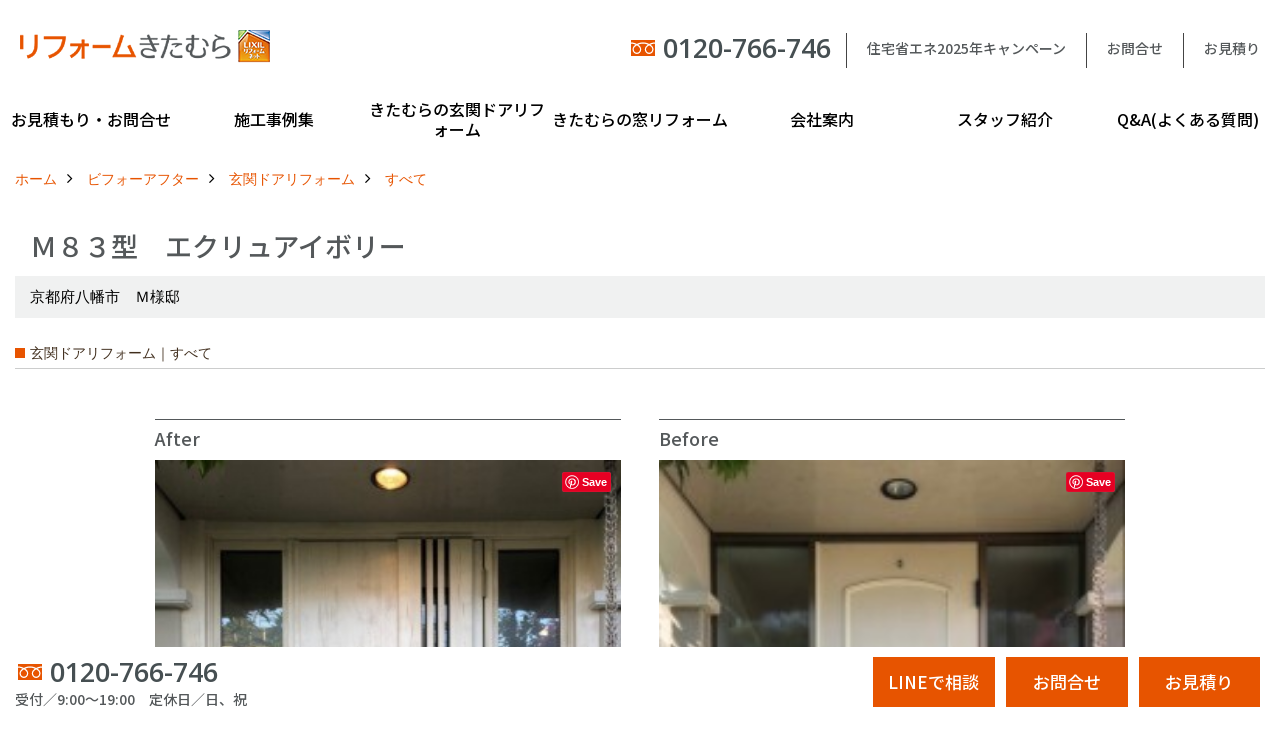

--- FILE ---
content_type: text/html; charset=UTF-8
request_url: https://www.reform-kitamura.com/co_photo/2fff4d99691a2fbbb673a2f1462aeb8b-327.html
body_size: 10018
content:
<!DOCTYPE html>
<html lang="ja">
<head prefix="og: http://ogp.me/ns# fb: http://ogp.me/ns/fb# article: http://ogp.me/ns/article#">
<meta http-equiv="Content-Type" content="text/html; charset=utf-8">
<base href="https://www.reform-kitamura.com/">
<title>M83型　エクリュアイボリー 施工事例写真集 玄関ドアリフォームなら兵庫の(有)リフォームきたむら</title>

<meta name="viewport" content="width=device-width,initial-scale=1">
<meta http-equiv="X-UA-Compatible" content="IE=edge">
<meta http-equiv="Expires" content="14400">
<meta name="format-detection" content="telephone=no">
<meta name="keywords" content="M83型　エクリュアイボリー,施工事例写真集 ,玄関ドア,リフォーム,兵庫,リシェント,リクシル,LIXIL,きたむら,玄関引き戸,勝手口ドア">
<meta name="description" content="M83型　エクリュアイボリー 施工事例写真集  LIXILリシェント全商品(玄関ドア、玄関引戸、勝手口ドア)を50%OFFの格安価格にてご提供!安心の自社施工だからできる無料点検付き!大阪、兵庫を中心に多くの施工実績があります。ドア交換ならリフォームきたむら">


<meta name="SKYPE_TOOLBAR" content="SKYPE_TOOLBAR_PARSER_COMPATIBLE">
<meta name="apple-mobile-web-app-title" content="有限会社　リフォームきたむら">
<meta property="og:type" content="article" />
<meta property="og:url" content="https://www.reform-kitamura.com/co_photo/2fff4d99691a2fbbb673a2f1462aeb8b-327.html" />
<meta property="og:title" content="M83型　エクリュアイボリー 施工事例写真集 玄関ドアリフォームなら兵庫の(有)リフォームきたむら" />
<meta property="og:description" content="M83型　エクリュアイボリー 施工事例写真集  LIXILリシェント全商品(玄関ドア、玄関引戸、勝手口ドア)を50%OFFの格安価格にてご提供!安心の自社施工だからできる無料点検付き!大阪、兵庫を中心に多くの施工実績があります。ドア交換ならリフォームきたむら" />
<meta property="og:image" content="https://www.reform-kitamura.com/assets/img/amp-default.png" />
<meta property="og:site_name" content="玄関ドアリフォームなら兵庫の(有)リフォームきたむら" />
<meta property="og:locale" content="ja_JP" />
<meta name="twitter:card" content="summary" />


<link rel="canonical" href="https://www.reform-kitamura.com/co_photo/2fff4d99691a2fbbb673a2f1462aeb8b-327.html">


<link rel="amphtml" href="https://www.reform-kitamura.com/amp/co_photo/2fff4d99691a2fbbb673a2f1462aeb8b-327.html">


<style>
.wf1{ font-family:'Noto Sans JP', sans-serif; }
.wf2{ font-family:'Noto Serif JP', serif; }
.wf3{ font-family:'YuGothic','Yu Gothic',sans-serif; }
.wf4{ font-family:'YuMincho','Yu Mincho',serif; }
.wf5{ font-family:'Zen Kurenaido', sans-serif; }
.wf6{ font-family:'Open Sans', sans-serif; }

</style>

<link rel="stylesheet" href="assets/css/base.css?v=20260121">
<link rel="stylesheet" href="assets/templates/css/site_design.css">
<link rel="stylesheet" href="assets/css/as_co.css?20260121">

<link rel="icon" href="https://www.reform-kitamura.com/favicon.ico">
<link rel="apple-touch-icon" href="https://www.reform-kitamura.com/assets/img/apple-touch-icon.png">
<link href="//maxcdn.bootstrapcdn.com/font-awesome/4.7.0/css/font-awesome.min.css" rel="subresource">
<link rel="preconnect" href="https://fonts.googleapis.com">
<link rel="preconnect" href="https://fonts.gstatic.com" crossorigin>
<link href="https://fonts.googleapis.com/css2?family=Noto+Sans+JP:wght@500&family=Noto+Serif+JP&family=Zen+Kurenaido&family=Open+Sans:wght@600&display=swap" rel="stylesheet">

<script>
document.addEventListener('DOMContentLoaded', function(){
const imagesDom = document.querySelectorAll('.rte_area img, .lazy img');
[].forEach.call(imagesDom, function(dom){
  dom.dataset.layzr = dom.src;
  dom.src = 'assets/img/blank.gif';
 });
});
</script>

<script src="assets/js/jquery-2.2.4.min.js"></script>
<script src="https://ajax.googleapis.com/ajax/libs/jqueryui/1.13.2/jquery-ui.min.js"></script>


<script>(function(w,d,s,l,i){w[l]=w[l]||[];w[l].push({'gtm.start':
new Date().getTime(),event:'gtm.js'});var f=d.getElementsByTagName(s)[0],
j=d.createElement(s),dl=l!='dataLayer'?'&l='+l:'';j.async=true;j.src=
'https://www.googletagmanager.com/gtm.js?id='+i+dl;f.parentNode.insertBefore(j,f);
})(window,document,'script','dataLayer','GTM-WFRNCW');</script>

</head>

<body id="page30" class="wide">

<noscript><iframe src="https://www.googletagmanager.com/ns.html?id=GTM-WFRNCW"
height="0" width="0" style="display:none;visibility:hidden"></iframe></noscript>

<a id="top" name="top"></a>
<header>
<section id="header" class="clearfix">

<a href="https://www.reform-kitamura.com/" id="logo"><img src="./assets/article_image_save/bVc20221115165629.png" alt="リフォームきたむら" width="400" height="100"></a>
<div id="headBtns" class="clearfix">
<div class="telInfo">
<div class="telicon"><?xml version="1.0" encoding="utf-8"?>
<!-- Generator: Adobe Illustrator 16.0.0, SVG Export Plug-In . SVG Version: 6.00 Build 0)  -->
<!DOCTYPE svg PUBLIC "-//W3C//DTD SVG 1.1//EN" "http://www.w3.org/Graphics/SVG/1.1/DTD/svg11.dtd">
<svg version="1.1" xmlns="http://www.w3.org/2000/svg" xmlns:xlink="http://www.w3.org/1999/xlink" x="0px" y="0px" width="30px" height="30px" viewBox="0 0 30 30" enable-background="new 0 0 30 30" xml:space="preserve">
<path d="M8.857,10.908c1.502-0.795,3.582-1.542,6.146-1.542c2.584,0,4.638,0.751,6.142,1.542c1.439-0.761,3.854-1.486,5.853-1.533V7.003H3v2.372C4.999,9.399,7.398,10.133,8.857,10.908z"/>
<path d="M19.291,13.746l-0.049,0.037c-0.751,0.605-1.194,1.601-1.194,2.658c0,0.872,0.313,1.694,0.901,2.309c0.594,0.621,1.371,0.96,2.204,0.96c0.826,0,1.604-0.339,2.187-0.96c0.593-0.614,0.915-1.437,0.915-2.309c0-1.057-0.445-2.052-1.196-2.658l-0.05-0.037l-0.037-0.045c-0.014-0.014-0.67-0.641-1.816-1.32c-1.146,0.68-1.808,1.308-1.812,1.32L19.291,13.746z"/>
<path d="M7.021,13.746L6.97,13.783c-0.751,0.605-1.195,1.601-1.195,2.658c0,0.872,0.318,1.694,0.906,2.309c0.586,0.621,1.37,0.96,2.195,0.96c0.834,0,1.61-0.339,2.195-0.96c0.591-0.614,0.912-1.437,0.912-2.309c0-1.057-0.448-2.052-1.197-2.658l-0.049-0.037l-0.036-0.045c-0.014-0.014-0.678-0.641-1.823-1.32c-1.143,0.68-1.797,1.308-1.813,1.32L7.021,13.746z"/>
<path d="M22.454,11.695c0.863,0.593,1.342,1.063,1.342,1.063c1.047,0.847,1.684,2.195,1.684,3.685c0,2.521-1.94,4.561-4.326,4.561c-2.396,0-4.332-2.04-4.332-4.561c0-1.484,0.635-2.838,1.675-3.685c0,0,0.479-0.47,1.35-1.054c-1.268-0.579-2.883-1.047-4.831-1.052c-1.859,0.005-3.591,0.492-4.825,1.052c0.868,0.584,1.339,1.054,1.339,1.054c1.05,0.847,1.68,2.195,1.68,3.685c0,2.521-1.935,4.561-4.33,4.561c-2.388,0-4.327-2.04-4.327-4.561c0-1.484,0.636-2.838,1.679-3.685c0,0,0.464-0.47,1.334-1.063c-1.235-0.552-2.559-1.012-4.559-1.031v12.333H27V10.67C24.999,10.704,23.66,11.153,22.454,11.695z"/>
</svg>
</div>
<span class="tlb bc2 wf6">0120-766-746</span>
</div>
<ul class="flx">
<li class="btn01"><a class="wf1 bc2" href="co_navi/ad732214de37ad24e55ab9de5deb361d-308.html" id="header_menu01">住宅省エネ2025年キャンペーン</a></li>
<li class="btn02"><a class="wf1 bc2" href="toiawase/index.html" id="header_menu02">お問合せ</a></li>
<li class="btn03"><a class="wf1 bc2" href="toiawase2/index.html" id="header_menu03">お見積り</a></li>

</ul>
</div>
<div class="spbtn"><div class="menu-button"><span class="tbn lbg"></span><span class="mbn lbg"></span><span class="bbn lbg"></span></div></div>
</section>
<nav id="navi" class="bg5 wf1">
<ul data-breakpoint="1000" class="navi_p bg3">
<li class="sp csb"><a class="nbc wbg solid bda bl" href="co_navi/ad732214de37ad24e55ab9de5deb361d-308.html" id="menu01">住宅省エネ2025年キャンペーン</a></li>
<li class="sp csb"><a class="nbc wbg solid bda bl" href="toiawase/index.html" id="menu02">お問合せ</a></li>
<li class="sp csb"><a class="nbc wbg solid bda bl" href="toiawase2/index.html" id="menu03">お見積り</a></li>

<li class="sp"><div class="snsBox">
<a href="https://www.facebook.com/people/%E6%9C%89%E9%99%90%E4%BC%9A%E7%A4%BE-%E3%83%AA%E3%83%95%E3%82%A9%E3%83%BC%E3%83%A0%E3%81%8D%E3%81%9F%E3%82%80%E3%82%89/100032848675217/?fref=ts" target="_blank"><img src="./assets/article_image_save/bTy20221122112907r.png" alt="Facebook" width="30" height="30"></a><a href="https://www.instagram.com/reform_kitamura1953/" target="_blank"><img src="./assets/article_image_save/LyP20221122112928r.png" alt="Instagram" width="30" height="30"></a><a href="https://www.pinterest.jp/reformkitamura/" target="_blank"><img src="./assets/article_image_save/nxO20221122112948r.png" alt="Pinterest" width="30" height="30"></a><a href="https://page.line.me/yvm6929f?openQrModal=true" target="_blank"><img src="./assets/article_image_save/nky20221122113028r.png" alt="LINE" width="30" height="30"></a></div>
</li>
<li id="gn1"><a class="nbc" id="menuお見積もり・お問合せ" href="co_navi/2001ee9ef49581b71e88fc6a-180.html">お見積もり・お問合せ</a><ul class="solid bda lbl wbg"><li class="bl"><a class="bc2 bg2" id="menuLINEで概算見積もり" href="co_navi/2001ee9ef49581b71e88fc6a-180.html">LINEで概算見積もり</a></li><li class="bl"><a class="bc2 bg2" id="menuチャットで質問" href="co_navi/94be63e045ef22f0873ab1b3-290.html">チャットで質問</a></li><li class="bl"><a class="bc2 bg2" id="menu問い合わせフォームから" href="co_navi/hrl20160624105439-275.html">問い合わせフォームから</a></li><li class="bl"><a class="bc2 bg2" id="menuオンライン相談" href="co_navi/570ebcdf9685758bfc56e24b-298.html">オンライン相談</a></li><li class="bl"><a class="bc2 bg2" id="menu電話で相談" href="co_navi/496ad44ee4b9d674d8c367be-306.html">電話で相談</a></li><li class="bl"><a class="bc2 bg2" id="menu無料現地調査をご希望の方" href="co_navi/7d67aa88b4ff26ea00d48cf3-307.html">無料現地調査をご希望の方</a></li><li class="bl"><span class="touch-button sbg wbc">閉じる</span></li></ul></li><li id="gn2"><a class="nbc" id="menu施工事例集" href="co_photo.html">施工事例集</a><ul class="solid bda lbl wbg"><li class="bl"><a class="bc2 bg2" id="menu玄関ドアリフォーム" href="co_photo.html">玄関ドアリフォーム</a></li><li class="bl"><a class="bc2 bg2" id="menu玄関引戸リフォーム" href="co_photo/c/326/329/">玄関引戸リフォーム</a></li><li class="bl"><a class="bc2 bg2" id="menu勝手口ドアリフォーム" href="co_photo/c/326/330/">勝手口ドアリフォーム</a></li><li class="bl"><a class="bc2 bg2" id="menu窓リフォーム" href="co_photo/c/331/332/">窓リフォーム</a></li><li class="bl"><span class="touch-button sbg wbc">閉じる</span></li></ul></li><li id="gn3"><a class="nbc" id="menuきたむらの玄関ドアリフォーム" href="co_navi/FcF20160805133449-277.html">きたむらの玄関ドアリフォーム</a><ul class="solid bda lbl wbg"><li class="bl"><a class="bc2 bg2" id="menu玄関ドアリフォームについて" href="co_navi/FcF20160805133449-277.html">玄関ドアリフォームについて</a></li><li class="bl"><a class="bc2 bg2" id="menuリシェントについて" href="co_navi/afbab1b8a6359a6d39d374c8-314.html">リシェントについて</a></li><li class="bl"><a class="bc2 bg2" id="menu・玄関ドアバリエーション" href="co_navi/NrM20160608095905-310.html">・玄関ドアバリエーション</a></li><li class="bl"><a class="bc2 bg2" id="menu・玄関引戸バリエーション" href="co_navi/a3a80e2ef420535f80315131-312.html">・玄関引戸バリエーション</a></li><li class="bl"><a class="bc2 bg2" id="menu・勝手口ドアバリエーション" href="co_navi/wwg20160613163938-313.html">・勝手口ドアバリエーション</a></li><li class="bl"><a class="bc2 bg2" id="menu安心の自社施工" href="co_navi/bRI20160610203918-224.html">安心の自社施工</a></li><li class="bl"><a class="bc2 bg2" id="menu無料点検" href="co_navi/kBY20160610111342-250.html">無料点検</a></li><li class="bl"><a class="bc2 bg2" id="menu保証について" href="co_navi/BNM20160617105030-262.html">保証について</a></li><li class="bl"><a class="bc2 bg2" id="menu価格について" href="co_navi/VlO20160630173720-274.html">価格について</a></li><li class="bl"><a class="bc2 bg2" id="menu概算見積について" href="co_navi/hrl20160624105439-275.html">概算見積について</a></li><li class="bl"><span class="touch-button sbg wbc">閉じる</span></li></ul></li><li id="gn4"><a class="nbc" id="menuきたむらの窓リフォーム" href="co_navi/03d2ce542fdc2f75f091c0a4-4.html">きたむらの窓リフォーム</a><ul class="solid bda lbl wbg"><li class="bl"><a class="bc2 bg2" id="menu窓リフォームについて" href="co_navi/03d2ce542fdc2f75f091c0a4-4.html">窓リフォームについて</a></li><li class="bl"><a class="bc2 bg2" id="menu・内窓設置-LIXILインプラス" href="co_navi/fe9ae15d754077d2e5b03fd1a0d94e8a-285.html">・内窓設置-LIXILインプラス</a></li><li class="bl"><a class="bc2 bg2" id="menu・内窓設置-AGCまどまど" href="co_navi/c89a56c4f6fd7a0188f5666e-337.html">・内窓設置-AGCまどまど</a></li><li class="bl"><a class="bc2 bg2" id="menu・窓交換" href="co_navi/5c565ad05e6966bbcdf87877-282.html">・窓交換</a></li><li class="bl"><a class="bc2 bg2" id="menu・エコガラス交換" href="co_navi/961b7ec010b0c0fd327f76eb-251.html">・エコガラス交換</a></li><li class="bl"><a class="bc2 bg2" id="menu・防犯・防災ガラス交換" href="co_navi/fa9b3d62d857b59c252234cc-311.html">・防犯・防災ガラス交換</a></li><li class="bl"><span class="touch-button sbg wbc">閉じる</span></li></ul></li><li id="gn5"><a class="nbc" id="menu会社案内" href="co_navi/URO20160526164954-14.html">会社案内</a><ul class="solid bda lbl wbg"><li class="bl"><a class="bc2 bg2" id="menu会社概要" href="co_navi/URO20160526164954-14.html">会社概要</a></li><li class="bl"><a class="bc2 bg2" id="menuブログ" href="co_diary.html">ブログ</a></li><li class="bl"><a class="bc2 bg2" id="menuアクセス" href="co_navi/vxN20160526165005-15.html">アクセス</a></li><li class="bl"><a class="bc2 bg2" id="menu施工エリア" href="co_navi/FkK20160621183224-266.html">施工エリア</a></li><li class="bl"><a class="bc2 bg2" id="menu施工までの流れ" href="co_navi/Kjo20160616111426-309.html">施工までの流れ</a></li><li class="bl"><a class="bc2 bg2" id="menuSNSインフォメーション" href="co_navi/69d0d5fdb2aed36a5809c601-288.html">SNSインフォメーション</a></li><li class="bl"><a class="bc2 bg2" id="menuチャット機能" href="co_navi/94be63e045ef22f0873ab1b3-290.html">チャット機能</a></li><li class="bl"><a class="bc2 bg2" id="menuオンライン打合わせ" href="co_navi/570ebcdf9685758bfc56e24b-298.html">オンライン打合わせ</a></li><li class="bl"><a class="bc2 bg2" id="menu補助金について" href="co_navi/ad732214de37ad24e55ab9de5deb361d-308.html">補助金について</a></li><li class="bl"><span class="touch-button sbg wbc">閉じる</span></li></ul></li><li id="gn6"><a class="nbc" id="menuスタッフ紹介" href="co_navi/tLW20160611174938-336.html">スタッフ紹介</a></li><li id="gn7"><a class="nbc" id="menuQ&A(よくある質問)" href="co_navi/0ac6739021c473ca75e33e7a-281.html">Q&A(よくある質問)</a></li>

<li class="sp"><a class="nbc wbg" href="sitemap.html" id="menu_sitemap">サイトマップ</a></li>
<li class="sp"><div class="menu-button sbg wbc">メニューを閉じる</div></li>
</ul>
</nav>
</header>
<main id="wrapper">
<article>

<section id="contents" class="clf">

<div id="breadCrumbs" class="clearfix">
<ul itemscope itemtype="http://schema.org/BreadcrumbList">
<li itemprop="itemListElement" itemscope itemtype="http://schema.org/ListItem"><a href="https://www.reform-kitamura.com/" itemprop="item"><span itemprop="name">ホーム</span></a><meta itemprop="position" content="1" /></li>
<li itemprop="itemListElement" itemscope itemtype="http://schema.org/ListItem"><a href="https://www.reform-kitamura.com/co_photo.html" itemprop="item"><span itemprop="name">ビフォーアフター</span></a><meta itemprop="position" content="2" /></li>
<li itemprop="itemListElement" itemscope itemtype="http://schema.org/ListItem"><a href="co_photo/c/326/327/" itemprop="item"><span itemprop="name">玄関ドアリフォーム</span></a><meta itemprop="position" content="3" /></li>
<li itemprop="itemListElement" itemscope itemtype="http://schema.org/ListItem"><a href="co_photo/c/326/327/" itemprop="item"><span itemprop="name">すべて</span></a><meta itemprop="position" content="4" /></li>
</ul>
</div>

<div id="articleTitle">
<h1 id="title" class="wf1 tbc">Ｍ８３型　エクリュアイボリー</h1>
<h2>京都府八幡市　Ｍ様邸</h2></div>

<h2 class="cCat">玄関ドアリフォーム｜すべて</h2>





<div id="repo" class="clearfix">

<div class="cb">
<dl class="bdt solid tbl">
<dt><span class="wf1 tbc">After</span></dt>
<dd>
<div class="thumb">
<img src="/assets/article_image_save/etS20221220230916a.jpg" alt="">
<div class="pbtn"><a class="pin" data-pin-do="buttonPin" href="//www.pinterest.com/pin/create/button/?url=https://www.reform-kitamura.com/co_photo/2fff4d99691a2fbbb673a2f1462aeb8b-327.html&media=https://www.reform-kitamura.com/assets/article_image_save/etS20221220230916a.jpg&description=Ｍ８３型　エクリュアイボリー"></a></div>
</div>

</dd>
</dl>



<dl class="bdt solid tbl">
<dt><span class="wf1 tbc">Before</span></dt>
<dd>
<div class="thumb">
<img src="/assets/article_image_save/VvQ20221220230933a.jpg" alt="">
<div class="pbtn"><a class="pin" data-pin-do="buttonPin" href="//www.pinterest.com/pin/create/button/?url=https://www.reform-kitamura.com/co_photo/2fff4d99691a2fbbb673a2f1462aeb8b-327.html&media=https://www.reform-kitamura.com/assets/article_image_save/VvQ20221220230933a.jpg&description=Ｍ８３型　エクリュアイボリー"></a></div>
</div>

</dd>
</dl>


</div>
</div>

<div class="rte_area ws4">
<p>&nbsp;</p>
<h4>リフォーム概要</h4>
<table style="border-collapse: collapse; border-spacing: 0px; border: 1px solid #999999;" border="0" cellspacing="0" cellpadding="0">
<tbody>
<tr>
<td class="pd10" style="border: solid 1px #999999;">リシェント玄関ドア３　</td>
<td class="pd10" style="border: solid 1px #999999;">断熱仕様　k４</td>
<td class="pd10" style="border: solid 1px #999999;">エクリュアイボリー色</td>
</tr>
<tr>
<td class="pd10" style="border: solid 1px #999999;">両袖</td>
<td class="pd10" style="border: solid 1px #999999;">本体：Ｍ８３型(採風ドア)</td>
<td class="pd10" style="border: solid 1px #999999;">枠　Ｗ１６９５&times;Ｈ２３００</td>
</tr>
<tr>
<td class="pd10" style="border: solid 1px #999999;">Ｄｗ：８６４　　</td>
<td class="pd10" style="border: solid 1px #999999;">ハンドルセット　Ｄ３Ｃ型</td>
<td class="pd10" style="border: solid 1px #999999;">外額縁　１００</td>
</tr>
<tr>
<td class="pd10" style="border: solid 1px #999999;">袖ガラス　防犯複層ガラス</td>
<td class="pd10" style="border: solid 1px #999999;">&nbsp;</td>
<td class="pd10" style="border: solid 1px #999999;">&nbsp;</td>
</tr>
</tbody>
</table>
<p>&nbsp;</p>
<p><a class="linkBtn" href="co_navi/KEv20160804162110-310.html">この事例の商品について詳しく見る</a></p>
<p>&nbsp;</p>

</div>



<div class="scTitle">
<h5 class="tbc">玄関ドアリフォーム - すべて にある</h5>
<h4 class="wf1 tbc">その他のビフォーアフター</h4>
</div>

<div id="scatList" class="photo">
<div class="swiper-container">
<ul class="swiper-wrapper clearfix">

<li class="swiper-slide">
<a href="co_photo/099458dac1bad0a20dfe8e11c461e5dd-327.html">
<div class="thumb"><img src="./assets/article_image_save/vqe20260114161905a.jpg" alt=""></div>
<h5 class="tbc">Ｅ型　オータムブラウン</h5>
<h6 class="bc">大阪府大阪狭山市　H様邸</h6></a>
</li>
<li class="swiper-slide">
<a href="co_photo/e9669841079548c3033b74a7a6e6108b-327.html">
<div class="thumb"><img src="./assets/article_image_save/mys20251217175741a.jpg" alt=""></div>
<h5 class="tbc">Ｓ５１型　檜調</h5>
<h6 class="bc">大阪府大阪狭山市　H様邸</h6></a>
</li>
<li class="swiper-slide">
<a href="co_photo/8b7911fb2a99166a8f0cf8c91191ac9b-327.html">
<div class="thumb"><img src="./assets/article_image_save/VPr20251211180822a.jpg" alt=""></div>
<h5 class="tbc">Ｍ２７型　ポートマホガニー</h5>
<h6 class="bc">兵庫県尼崎市　N様邸</h6></a>
</li>
<li class="swiper-slide">
<a href="co_photo/32e876be228ca4925caead1556652795-327.html">
<div class="thumb"><img src="./assets/article_image_save/Ipm20251127180827a.jpg" alt=""></div>
<h5 class="tbc">Ｄ７７型　ハンドダウンチェリー</h5>
<h6 class="bc">兵庫県宝塚市　K様邸</h6></a>
</li>
<li class="swiper-slide">
<a href="co_photo/2b1f79875ac759d1a86f723af153f2a7-327.html">
<div class="thumb"><img src="./assets/article_image_save/aIZ20251127180258a.jpg" alt=""></div>
<h5 class="tbc">Ｍ８３型　アンティークオーク</h5>
<h6 class="bc">大阪府豊能町光風台　U様邸</h6></a>
</li>
<li class="swiper-slide">
<a href="co_photo/3d11dfe39224aa426316a910f2e464f9-327.html">
<div class="thumb"><img src="./assets/article_image_save/Shh20251127175353a.jpg" alt=""></div>
<h5 class="tbc">Ｇ１３型　クリエモカ</h5>
<h6 class="bc">大阪府豊中市　S様邸</h6></a>
</li>
<li class="swiper-slide">
<a href="co_photo/f70b02b56839f90b1471aaee146dfb1e-327.html">
<div class="thumb"><img src="./assets/article_image_save/kSV20251127161419a.jpg" alt=""></div>
<h5 class="tbc">Ｇ１２型　クリエダーク</h5>
<h6 class="bc">大阪府枚方市　I様邸</h6></a>
</li>
<li class="swiper-slide">
<a href="co_photo/927acd1893266f3a1157e18c909d08b3-327.html">
<div class="thumb"><img src="./assets/article_image_save/fBu20251122165328a.jpg" alt=""></div>
<h5 class="tbc">Ｓ５５型　オータムブラウン</h5>
<h6 class="bc">大阪府松原市　S様邸</h6></a>
</li>
<li class="swiper-slide">
<a href="co_photo/830e7daa0e1c9f217f410b51fbbe1823-327.html">
<div class="thumb"><img src="./assets/article_image_save/WMA20251122150036a.jpg" alt=""></div>
<h5 class="tbc">Ｍ１７型　アンティークオーク</h5>
<h6 class="bc">大阪府吹田市　S様邸</h6></a>
</li>
<li class="swiper-slide">
<a href="co_photo/237965d679536851df6ce5535ad58301-327.html">
<div class="thumb"><img src="./assets/article_image_save/ARK20251122115321a.jpg" alt=""></div>
<h5 class="tbc">Ｍ２７型　トリノパイン</h5>
<h6 class="bc">大阪府八尾市　T様邸</h6></a>
</li>
</ul>
</div>
<div class="swiper-button-next"></div>
<div class="swiper-button-prev"></div>
</div>


<div class="btnBack"><a href="co_photo/c/326/327/"><span>一覧へ戻る</span></a></div>

<nav class="sns">
<ul>
<li class="facebook"><a href="https://www.facebook.com/share.php?u=https://www.reform-kitamura.com/co_photo/2fff4d99691a2fbbb673a2f1462aeb8b-327.html" onclick="window.open(this.href,'facebookwindow','width=550,height=450,personalbar=0,toolbar=0,scrollbars=1,resizable=1');return false;"><img src="assets/img/share/icon_fb.png" alt="Facebook - いいね" /></a></li>
<li class="twitter"><a href="https://twitter.com/share?text=&url=https://www.reform-kitamura.com/co_photo/2fff4d99691a2fbbb673a2f1462aeb8b-327.html" onClick="window.open(encodeURI(decodeURI(this.href)), 'tweetwindow', 'width=650, height=470, personalbar=0, toolbar=0, scrollbars=1, sizable=1'); return false;" rel="nofollow"><img src="assets/img/share/icon_tw.png" alt="Twitter - ツイート"></a></li>
<li class="line"><a href="https://line.me/R/msg/text/?有限会社　リフォームきたむら  https://www.reform-kitamura.com/co_photo/2fff4d99691a2fbbb673a2f1462aeb8b-327.html"><img src="assets/img/share/icon_ln.png" alt="LINEで送る" /></a></li>
<li class="hatena"><a href="https://b.hatena.ne.jp/entry/https://www.reform-kitamura.com/co_photo/2fff4d99691a2fbbb673a2f1462aeb8b-327.html" class="hatena-bookmark-button" data-hatena-bookmark-title="有限会社　リフォームきたむら " data-hatena-bookmark-layout="simple" data-hatena-bookmark-lang="ja" title="このエントリーをはてなブックマークに追加"><img src="assets/img/share/icon_hb.png" alt="この記事をはてなブックマークに追加" style="border: none;" /></a></li>
</ul>
</nav>
<div class="catBottomList">
<ul>
<li><span>玄関ドアリフォーム</span>
<ul class="sub">
<li><a href="co_photo/c/326/327/" class="pt">すべて</a></li>
<li><a href="co_photo/c/326/328/" class="pt">玄関ドア</a></li>
<li><a href="co_photo/c/326/329/" class="pt">玄関引き戸</a></li>
<li><a href="co_photo/c/326/330/" class="pt">勝手口ドア</a></li>
</ul>
</li>
<li><span>窓リフォーム</span>
<ul class="sub">
<li><a href="co_photo/c/331/332/" class="pt">すべて</a></li>
<li><a href="co_photo/c/331/338/" class="pt">外窓交換</a></li>
<li><a href="co_photo/c/331/339/" class="pt">内窓</a></li>
</ul>
</li>
</ul>
</div>




</section>
</article>
</main>
<footer class="wbg">
<section id="footerMenu" class="flx wrap">
<div class="fmenu">
<h5 class="wf1"><label for="menu1" class="pt">お見積もり・お問合せ</label></h5>
<input type="checkbox" id="menu1" class="accordion" />
<ul id="links1">
<li><a href="co_navi/2001ee9ef49581b71e88fc6a-180.html" class="pt">LINEで概算見積もり</a></li><li><a href="co_navi/94be63e045ef22f0873ab1b3-290.html" class="pt">チャットで質問</a></li><li><a href="co_navi/hrl20160624105439-275.html" class="pt">問い合わせフォームから</a></li><li><a href="co_navi/570ebcdf9685758bfc56e24b-298.html" class="pt">オンライン相談</a></li><li><a href="co_navi/496ad44ee4b9d674d8c367be-306.html" class="pt">電話で相談</a></li><li><a href="co_navi/7d67aa88b4ff26ea00d48cf3-307.html" class="pt">無料現地調査をご希望の方</a></li></ul>
</div>
<div class="fmenu">
<h5 class="wf1"><label for="menu2" class="pt">施工事例集</label></h5>
<input type="checkbox" id="menu2" class="accordion" />
<ul id="links2">
<li><a href="co_photo.html" class="pt">玄関ドアリフォーム</a></li><li><a href="co_photo/c/326/329/" class="pt">玄関引戸リフォーム</a></li><li><a href="co_photo/c/326/330/" class="pt">勝手口ドアリフォーム</a></li><li><a href="co_photo/c/331/332/" class="pt">窓リフォーム</a></li></ul>
</div>
<div class="fmenu">
<h5 class="wf1"><label for="menu3" class="pt">きたむらの玄関ドアリフォーム</label></h5>
<input type="checkbox" id="menu3" class="accordion" />
<ul id="links3">
<li><a href="co_navi/FcF20160805133449-277.html" class="pt">玄関ドアリフォームについて</a></li><li><a href="co_navi/afbab1b8a6359a6d39d374c8-314.html" class="pt">リシェントについて (23)</a></li><li><a href="co_navi/NrM20160608095905-310.html" class="pt">・玄関ドアバリエーション (47)</a></li><li><a href="co_navi/a3a80e2ef420535f80315131-312.html" class="pt">・玄関引戸バリエーション (44)</a></li><li><a href="co_navi/wwg20160613163938-313.html" class="pt">・勝手口ドアバリエーション (11)</a></li><li><a href="co_navi/bRI20160610203918-224.html" class="pt">安心の自社施工</a></li><li><a href="co_navi/kBY20160610111342-250.html" class="pt">無料点検</a></li><li><a href="co_navi/BNM20160617105030-262.html" class="pt">保証について</a></li><li><a href="co_navi/VlO20160630173720-274.html" class="pt">価格について</a></li><li><a href="co_navi/hrl20160624105439-275.html" class="pt">概算見積について (2)</a></li></ul>
</div>
<div class="fmenu">
<h5 class="wf1"><label for="menu4" class="pt">きたむらの窓リフォーム</label></h5>
<input type="checkbox" id="menu4" class="accordion" />
<ul id="links4">
<li><a href="co_navi/03d2ce542fdc2f75f091c0a4-4.html" class="pt">窓リフォームについて (5)</a></li><li><a href="co_navi/fe9ae15d754077d2e5b03fd1a0d94e8a-285.html" class="pt">・内窓設置-LIXILインプラス</a></li><li><a href="co_navi/c89a56c4f6fd7a0188f5666e-337.html" class="pt">・内窓設置-AGCまどまど</a></li><li><a href="co_navi/5c565ad05e6966bbcdf87877-282.html" class="pt">・窓交換</a></li><li><a href="co_navi/961b7ec010b0c0fd327f76eb-251.html" class="pt">・エコガラス交換</a></li><li><a href="co_navi/fa9b3d62d857b59c252234cc-311.html" class="pt">・防犯・防災ガラス交換</a></li></ul>
</div>
<div class="fmenu">
<h5 class="wf1"><label for="menu5" class="pt">会社案内</label></h5>
<input type="checkbox" id="menu5" class="accordion" />
<ul id="links5">
<li><a href="co_navi/URO20160526164954-14.html" class="pt">会社概要 (2)</a></li><li><a href="co_diary.html" class="pt">ブログ</a></li><li><a href="co_navi/vxN20160526165005-15.html" class="pt">アクセス</a></li><li><a href="co_navi/FkK20160621183224-266.html" class="pt">施工エリア</a></li><li><a href="co_navi/Kjo20160616111426-309.html" class="pt">施工までの流れ</a></li><li><a href="co_navi/69d0d5fdb2aed36a5809c601-288.html" class="pt">SNSインフォメーション</a></li><li><a href="co_navi/94be63e045ef22f0873ab1b3-290.html" class="pt">チャット機能</a></li><li><a href="co_navi/570ebcdf9685758bfc56e24b-298.html" class="pt">オンライン打合わせ</a></li><li><a href="co_navi/ad732214de37ad24e55ab9de5deb361d-308.html" class="pt">補助金について (2)</a></li></ul>
</div>
<div class="fmenu">
<h5 class="wf1"><label for="menu6" class="pt">スタッフ紹介</label></h5>
<input type="checkbox" id="menu6" class="accordion" />
<ul id="links6">
<li><a href="co_navi/tLW20160611174938-336.html" class="pt">スタッフ紹介</a></li></ul>
</div>
<div class="fmenu">
<h5 class="wf1"><label for="menu7" class="pt">Q&A(よくある質問)</label></h5>
<input type="checkbox" id="menu7" class="accordion" />
<ul id="links7">
<li><a href="co_navi/0ac6739021c473ca75e33e7a-281.html" class="pt">Q&Aひろば (64)</a></li></ul>
</div>

</section>

<section id="companyInfo" class="inner">
<aside class="snsBox">
<ul class="flx">
<li><a href="https://www.facebook.com/people/%E6%9C%89%E9%99%90%E4%BC%9A%E7%A4%BE-%E3%83%AA%E3%83%95%E3%82%A9%E3%83%BC%E3%83%A0%E3%81%8D%E3%81%9F%E3%82%80%E3%82%89/100032848675217/?fref=ts" target="_blank"><img src="./assets/article_image_save/bTy20221122112907r.png" alt="Facebook" width="30" height="30"></a></li><li><a href="https://www.instagram.com/reform_kitamura1953/" target="_blank"><img src="./assets/article_image_save/LyP20221122112928r.png" alt="Instagram" width="30" height="30"></a></li><li><a href="https://www.pinterest.jp/reformkitamura/" target="_blank"><img src="./assets/article_image_save/nxO20221122112948r.png" alt="Pinterest" width="30" height="30"></a></li><li><a href="https://page.line.me/yvm6929f?openQrModal=true" target="_blank"><img src="./assets/article_image_save/nky20221122113028r.png" alt="LINE" width="30" height="30"></a></li></ul>
</aside>


<p>
有限会社　リフォームきたむら<br>
〒666-0022　<br class="sp">
兵庫県川西市下加茂1丁目31-8　<br class="tb">
TEL：<a href="tel:0120-766-746" id="footer_freedial1">0120-766-746</a> / <a href="tel:072-759-4754" id="footer_tel1">072-759-4754</a>　<br class="sp">
FAX：072-759-4797　<br>
＜営業時間＞9:00～19:00　<br class="sp">
＜定休日＞日、祝
</p>




















<div class="otherLink"><a href="sitemap.html" id="footer_sitemap" class="arrow">サイトマップ</a></div>

</section>
<section id="copyBox" class="sbg wbc"><div class="inner">Copyright (c) REFORM KITAMURA Co.,Ltd. All Rights Reserved.<br><span class="separator"> | </span>Produced by <a class="wbc" href="https://www.goddess-c.com/" target="_blank">ゴデスクリエイト</a></div></section>
<section id="footer_link" class="wbg">
<div class="inner clf">
<div class="telInfo">
<div class="fd01">
<div class="telicon"><?xml version="1.0" encoding="utf-8"?>
<!-- Generator: Adobe Illustrator 16.0.0, SVG Export Plug-In . SVG Version: 6.00 Build 0)  -->
<!DOCTYPE svg PUBLIC "-//W3C//DTD SVG 1.1//EN" "http://www.w3.org/Graphics/SVG/1.1/DTD/svg11.dtd">
<svg version="1.1" xmlns="http://www.w3.org/2000/svg" xmlns:xlink="http://www.w3.org/1999/xlink" x="0px" y="0px" width="30px" height="30px" viewBox="0 0 30 30" enable-background="new 0 0 30 30" xml:space="preserve">
<path d="M8.857,10.908c1.502-0.795,3.582-1.542,6.146-1.542c2.584,0,4.638,0.751,6.142,1.542c1.439-0.761,3.854-1.486,5.853-1.533V7.003H3v2.372C4.999,9.399,7.398,10.133,8.857,10.908z"/>
<path d="M19.291,13.746l-0.049,0.037c-0.751,0.605-1.194,1.601-1.194,2.658c0,0.872,0.313,1.694,0.901,2.309c0.594,0.621,1.371,0.96,2.204,0.96c0.826,0,1.604-0.339,2.187-0.96c0.593-0.614,0.915-1.437,0.915-2.309c0-1.057-0.445-2.052-1.196-2.658l-0.05-0.037l-0.037-0.045c-0.014-0.014-0.67-0.641-1.816-1.32c-1.146,0.68-1.808,1.308-1.812,1.32L19.291,13.746z"/>
<path d="M7.021,13.746L6.97,13.783c-0.751,0.605-1.195,1.601-1.195,2.658c0,0.872,0.318,1.694,0.906,2.309c0.586,0.621,1.37,0.96,2.195,0.96c0.834,0,1.61-0.339,2.195-0.96c0.591-0.614,0.912-1.437,0.912-2.309c0-1.057-0.448-2.052-1.197-2.658l-0.049-0.037l-0.036-0.045c-0.014-0.014-0.678-0.641-1.823-1.32c-1.143,0.68-1.797,1.308-1.813,1.32L7.021,13.746z"/>
<path d="M22.454,11.695c0.863,0.593,1.342,1.063,1.342,1.063c1.047,0.847,1.684,2.195,1.684,3.685c0,2.521-1.94,4.561-4.326,4.561c-2.396,0-4.332-2.04-4.332-4.561c0-1.484,0.635-2.838,1.675-3.685c0,0,0.479-0.47,1.35-1.054c-1.268-0.579-2.883-1.047-4.831-1.052c-1.859,0.005-3.591,0.492-4.825,1.052c0.868,0.584,1.339,1.054,1.339,1.054c1.05,0.847,1.68,2.195,1.68,3.685c0,2.521-1.935,4.561-4.33,4.561c-2.388,0-4.327-2.04-4.327-4.561c0-1.484,0.636-2.838,1.679-3.685c0,0,0.464-0.47,1.334-1.063c-1.235-0.552-2.559-1.012-4.559-1.031v12.333H27V10.67C24.999,10.704,23.66,11.153,22.454,11.695z"/>
</svg>
</div>
<span class="tlb wf6">0120-766-746</span>
</div>
<div class="fd02 bc2 wf1">受付／9:00～19:00　定休日／日、祝</div>
</div>
<ul>
<li class="fl"><a class="wf1 wbc bg" href="https://page.line.me/yvm6929f?openQrModal=true" id="footer_menu01" target="_blank">LINEで相談</a></li>
<li class="fc"><a class="wf1 wbc bg" href="toiawase/index.html" id="footer_menu02">お問合せ</a></li>
<li class="fe"><a class="wf1 wbc bg" href="toiawase2/index.html" id="footer_menu03">お見積り</a></li>

<li id="f_tel"><a class="wf1 wbc bg" href="tel:0120-766-746" id="footer_tel_button">電話</a></li>
</ul>
</div>
</section>

</footer>
<div id="pageTop"><a href="#top" id="page_top"><?xml version="1.0" encoding="utf-8"?>
<!-- Generator: Adobe Illustrator 16.0.0, SVG Export Plug-In . SVG Version: 6.00 Build 0)  -->
<!DOCTYPE svg PUBLIC "-//W3C//DTD SVG 1.1//EN" "http://www.w3.org/Graphics/SVG/1.1/DTD/svg11.dtd">
<svg version="1.1" id="pagetop" xmlns="http://www.w3.org/2000/svg" xmlns:xlink="http://www.w3.org/1999/xlink" x="0px" y="0px" width="60px" height="60px" viewBox="0 0 60 60" enable-background="new 0 0 60 60" xml:space="preserve">
<circle id="bg" opacity="0.5" cx="30" cy="30" r="30"/>
<g id="arrow">
<rect x="18" y="21" fill="#FFFFFF" width="24" height="2"/>
<polyline fill="none" stroke="#FFFFFF" stroke-width="2" stroke-linecap="round" stroke-linejoin="round" stroke-miterlimit="10" points="41,38 30,27 19,38 "/>
</g>
</svg>
</a></div>

<script src="assets/js/jquery.flexnav.js"></script>
<script src="assets/js/layzr.min.js" defer></script>
<script src="assets/js/lightbox-2.6.min.js"></script>
<script src="assets/js/jquery.smoothScroll.js"></script>
<script src="assets/js/pager.js"></script>

<script async>
window.onload = function() {

var layzr = new Layzr({
container: null,
attr: 'data-layzr',
retinaAttr: 'data-layzr-retina',
bgAttr: 'data-layzr-bg',
hiddenAttr: 'data-layzr-hidden',
threshold: 0,
callback: null
});

$('link[rel="subresource"]').attr('rel', 'stylesheet');


}

$(function(){
var topBtn=$('#pageTop');
topBtn.hide();
$(window).scroll(function(){if($(this).scrollTop()> 100){topBtn.fadeIn();}else{topBtn.fadeOut();};});
 topBtn.click(function(){$('body,html').animate({scrollTop: 0},1000);return false;});
var obj=$('#iframe');
obj.on('load',function(){var off=$('body').offset();$('body,html').animate({scrollTop: off.top,scrollLeft: off.left},0);});
});

$(document).ready(function($){$(".navi_p").flexNav({'animationSpeed':100});});
</script>

<script src="assets/js/swiper.min.js"></script>
<script async>
var swiper = new Swiper('.swiper-container', {
speed:1000,
slidesPerView: 5,
spaceBetween:10,
nextButton: '.swiper-button-next',
prevButton: '.swiper-button-prev',
breakpoints: {
1299: {slidesPerView: 4,spaceBetween:20},
999: {slidesPerView: 3,spaceBetween:20},
799: {slidesPerView: 2,spaceBetween:20},
499 : {slidesPerView: 1,spaceBetween:0}
}
});
</script>

<script async>
var swiper = new Swiper('.swiper-container-staff', {
speed:1000,
slidesPerView: 4,
spaceBetween:10,
nextButton: '.swiper-button-next',
prevButton: '.swiper-button-prev',
breakpoints: {
1099: {slidesPerView: 3},
799: {slidesPerView: 2},
499: {slidesPerView: 1}
}
});
</script>
<script type="text/javascript" defer src="//assets.pinterest.com/js/pinit.js"></script>
<script src="assets/js/jquery.tools.min.js"></script>
<script defer>
jQuery.noConflict();
jQuery(function() {
jQuery(".showOverlay").overlay({
mask:{
loadSpeed:0,// マスクの開く速度（ミリ秒）
closeSpeed:0,// マスクの閉じる速度（ミリ秒）
closeOnClick:true,// クリックした時に閉じるか？
closeOnEsc:true,// ESCボタンによるクローズを許可するか？
opacity:1,// 透明度
color:"#000"// マスクの色
}
});
});
</script>




<div id="fb-root"></div>
<script>(function(d, s, id) {
var js, fjs = d.getElementsByTagName(s)[0];
if (d.getElementById(id)) return;
js = d.createElement(s); js.id = id;
js.src = "//connect.facebook.net/ja_JP/sdk.js#xfbml=1&version=v2.0";
fjs.parentNode.insertBefore(js, fjs);
}(document, 'script', 'facebook-jssdk'));</script>
<script>window.twttr=(function(d,s,id){var js,fjs=d.getElementsByTagName(s)[0],t=window.twttr||{};if(d.getElementById(id))return;js=d.createElement(s);js.id=id;js.src="https://platform.twitter.com/widgets.js";fjs.parentNode.insertBefore(js,fjs);t._e=[];t.ready=function(f){t._e.push(f);};return t;}(document,"script","twitter-wjs"));</script>
<script type="text/javascript" src="https://b.st-hatena.com/js/bookmark_button.js" charset="utf-8" async="async">{lang: "ja"}</script>
<script async src="//www.instagram.com/embed.js"></script>

</body>
</html>

--- FILE ---
content_type: text/css
request_url: https://www.reform-kitamura.com/assets/css/as_co.css?20260121
body_size: 5102
content:
@charset "utf-8";
/* categoryTab */
.catTabList{width:calc(100% -30px);margin:0 15px 40px;box-sizing:border-box;}
.tab-group{width:100%;overflow:hidden;border-top:solid 1px #ccc;border-left:solid 1px #ccc;margin-bottom:20px;}
.tab{display:block;width:100%;background:#333;border-right:solid 1px #ccc;border-bottom:solid 1px #ccc;box-sizing:border-box;}
.tab a,
.tab span{display:block;padding:5px;font-size:0.9375em;cursor:pointer;transition:0.3s all;}
.tab a:hover,
.tab span:hover{opacity:0.9;}

.panel{display:none;}
.panel.show{display:block;}
.panel ul{display:block;width:100%;padding-bottom:20px;overflow:hidden;border-bottom:solid 1px #ccc;}
.panel li{display:inline-block;margin:0 20px 15px 0;}
.panel li a{display:inline-block;padding:5px 20px;border-radius:9999em;font-size:0.875em;opacity:0.9;}
.panel li a::before{content:">";color:inherit;font-weight:bold;font-family:monospace;padding-right:0.5em;}
.panel li a:hover{opacity:0.7;}
.panel li a:not(.select){background:#ddd;color:inherit;}

@media all and (min-width:400px){
.tab{float:left;width:50%;}
}

@media all and (min-width:600px){
.tab{width:calc(100% / 3);font-size:1.0em;}
.panel li a{font-size:0.9375em;transition:0.3s all;}
}

@media all and (min-width:800px){
.tab{width:25%;}
}

@media all and (min-width:1000px){
.tab{width:20%;}
}

@media all and (min-width:1310px){
.catTabList{max-width:1280px;margin:0 auto 40px;}
}



@media all and (max-width:599px){
select{font-size:16px!important;}
}

/* cateogryBox */
.catTopList{position:relative;width:290px;margin:0 auto 20px;}
.catTopList:before{content:"\f107";display:block;position:absolute;z-index:-1;right:10px;top:10px;width:20px;height:20px;font-size:16px;text-align:center;line-height:20px;font-family:FontAwesome;}
.catTopList select{display:block;width:100%;padding:10px;background:transparent;box-sizing:border-box;-webkit-appearance:none;-moz-appearance:none;appearance:none;font-size:16px;}


.catBottomList{margin-bottom:40px;}
.catBottomList > ul{padding:15px;}
.catBottomList ul.sub{display:flex;display:-webkit-flex;flex-wrap:wrap;-webkit-flex-wrap:wrap;margin-bottom:20px;}
.catBottomList ul.sub li{width:100%;}
.catBottomList ul.sub li a{font-size:0.9375em;}

@media all and (min-width:500px){
.catBottomList ul.sub li{width:48%;margin-right:2%;}
}

@media all and (min-width:700px){
.catBottomList ul.sub li{width:32%;margin-right:1.3%;}
}

@media all and (min-width:1000px){
.catBottomList ul.sub li{width:24%;margin-right:1%;}
}

@media all and (min-width:1300px){
.catBottomList > ul{max-width:1280px;padding:15px 0;margin:0 auto;}
.catBottomList ul.sub li{width:19%;margin-right:1%;}
}


.tagList{position:relative;width:100%;max-width:1310px;padding:0 15px;margin:0 auto 20px;box-sizing:border-box;}
.tagList .catTit{margin-bottom:5px;}
.tagList ul{display:flex;flex-wrap:wrap;margin-bottom:15px;}
.tagList li{margin:5px;line-height:20px;font-size:0.9375em;overflow:hidden;border-radius:20px;}
.tagList li div{padding:5px 10px;}
.tagList li a{padding:5px 10px;transition:all 0.5s ease-out;}
.tagList li a:hover{background:#ddd;}


/* currentCat */
.cCat{position:relative;padding-left:15px;margin:0 15px 20px;border-bottom:solid 1px #cccdcd;font-size:0.875em;color:#402e1d;line-height:30px;}
.cCat:before{content:"";display:block;position:absolute;top:10px;left:0;width:10px;height:10px;}
@media all and (min-width:1300px){.cCat{max-width:1280px;margin:0 auto 20px;box-sizing:border-box;}}


/* index : photo / visit / seko / kanko */
#articleList{display:flex;display:-webkit-flex;flex-wrap:wrap;-webkit-flex-wrap:wrap;margin:0 15px 40px;}
#articleList li a{display:block;}
#articleList .thumb{position:relative;width:100%;height:0;padding:0 0 75%;}
#articleList .thumb img{position:absolute;top:0;right:0;bottom:0;left:0;display:block;width:100%;height:100%;}
#articleList h3{font-size:1.125em;}

@media all and (max-width:499px){
#articleList li{width:100%;padding:15px 0;border-bottom:dotted 1px #cccdcd;}
#articleList li a:after{content:"";display:block;clear:both;}
#articleList .thumb{float:right;width:40%;padding-bottom:30%;margin:0;}
#articleList .info{float:left;width:55%;}
}

@media all and (min-width:500px){
#articleList li{margin-bottom:20px;}
#articleList .thumb{margin-bottom:10px;}
}

@media all and (min-width:500px) and (max-width:699px){
#articleList li{width:49%;}
#articleList li:nth-child(odd){margin-right:2%;}
}

@media all and (min-width: 700px) and (max-width:899px){
#articleList li{width:32%;}
#articleList li:nth-child(3n+2){margin:0 2% 20px;}
}

@media all and (min-width:900px){
#articleList li{width:23.5%;margin-right:2%;}
#articleList li:nth-child(4n+4){margin-right:0;}
}
@media all and (min-width:1300px){
#articleList{max-width:1280px;margin:0 auto 40px;}
}


#container{max-width:100%;margin:0 auto 40px;position:relative;overflow:hidden;}
#container .grid{float:left;width:330px;padding:5px;background:#fff;transition:top 1s ease, left 1s ease;box-sizing:border-box;}
#container .grid .imgholder img{display:block;width:100%;height:auto;}
#container .grid .title{padding:10px;background:rgba(255,255,255,0.8);}

@media all and (max-width:677px){
#container{display:flex;flex-wrap:wrap;width:100%!important;height:auto!important;}
#container .grid{width:50%;padding:5px;margin:0 0 10px;position:relative!important;left:initial!important;top:initial!important;}
#container .grid.photo .imgholder{display:none;}
}

@media all and (max-width:479px){
#container .grid{float:none;width:100%;padding:0;margin:0 auto 20px;}
}
@media screen and (min-width:678px){
#container .grid.photo{cursor:pointer;}
#container .grid.photo .imgholder:after{content:"";display:block;position:absolute;top:0;right:0;bottom:0;left:0;transition:.3s;background:url(../img/share/zoom.png) no-repeat center center;opacity:0;}
#container .grid.photo:hover .imgholder:after{opacity:0.8;}
}

@media screen and (min-width:1000px){
#container .grid{position:relative;}
#container .grid .title{position:absolute;top:10px;right:10px;left:10px;opacity:0;transition:0.3s ease-out;padding:10px 15px;}
#container .grid .imgholder{margin-bottom:0;}
#container .grid:hover .title{opacity:1;}
}

@media screen and (min-width:678px){#container{width:660px;}}
@media screen and (min-width:1008px){#container{width:990px;}}
@media screen and (min-width:1338px){#container{width:1320px;}}
@media screen and (min-width:1668px){#container{width:1650px;}}
@media screen and (min-width:1998px){#container{width:1980px;}}
@media screen and (min-width:2328px){#container{width:2310px;}}
@media screen and (min-width:2658px){#container{width:2640px;}}
@media screen and (min-width:2988px){#container{width:2970px;}}

/* Overlay */
.simple_overlay{display:none;top:5%!important;left:5%!important;z-index:10000;background-color:#fff;width:90%;height:90%;}
.simple_overlay > .img{position:relative;width:70%;height:100%;float:left;background-color:#000;background-repeat:no-repeat;background-position:center center;background-size:contain;}
.simple_overlay > .img img{display:none;}
.simple_overlay > .img .caption{position:absolute;top:0;left:0;display:inline-block;max-width:100%;}
.simple_overlay > .img a{width:50%;height:100%;float:left;cursor:pointer;}
.simple_overlay > .img a.next{float:right;}
.simple_overlay > .img a.next:hover{background:url(../img/lightbox/next.png) no-repeat right center;}
.simple_overlay > .img a.prev:hover{background:url(../img/lightbox/prev.png) no-repeat left center;}
.simple_overlay .close{background-image:url(../img/lightbox/close.png);position:absolute;right:-15px;top:-15px;cursor:pointer;height:27px;width:27px;}
.details{font-size:0.9375em;padding:25px;overflow:hidden;}
.details a{cursor:pointer;}
.details a:hover{text-decoration:underline;}
.details a.button{border:1px solid #ccc;color:#888;display:inline-block;font-size:0.875em;margin:0 0 10px 20px;padding:2px 4px 2px 24px;text-decoration:none;background:#f9f9f9 url(../img/share/photo.png) no-repeat 4px center;background-size:18px 18px;}
.details a.button:hover{color:#888;background-color:#fcfcfc;}
.details .overlayPager{position:absolute;right:15px;bottom:15px;text-align:right;}
.details .overlayPager a:first-child{float:left;display:block;margin-top:3px;}
.details .overlayPager span{color:#aaa;display:block;font-size:0.875em;}
.details .overlayPager span.separetor{display:inline;}
#exposeMask{top:5%!important;left:5%!important;width:90%!important;height:90%!important;position:fixed!important;background:#000;background:-moz-linear-gradient(left,  #000 70%, #fff 70%);background:-webkit-gradient(linear, left top, right top, color-stop(70%,#000), color-stop(70%,#fff));background:-webkit-linear-gradient(left,  #000 70%,#fff 70%);background:-o-linear-gradient(left,  #000 70%,#fff 70%);background:-ms-linear-gradient(left,  #000 70%,#fff 70%);background:linear-gradient(to right,  #000 70%,#fff 70%);filter:progid:DXImageTransform.Microsoft.gradient( startColorstr='#000', endColorstr='#fff',GradientType=1 );box-shadow:0 0 0 9999px rgba(0,0,0,0.7);}


@media screen and (max-width:677px){
.simple_overlay{display:block!important;position:relative!important;top:0!important;left:0!important;z-index:1;background-color:none;width:auto;height:auto;box-shadow:none;}
.simple_overlay > .img{width:auto;height:auto;float:inherit;background:none!important;text-align:center;}
.simple_overlay > .img span.ibk{display:block;}
.simple_overlay > .img img{display:block;width:100%;}
.simple_overlay > .img .caption {position:static;}
.simple_overlay > .img a,.simple_overlay .close,.simple_overlay .overlayPager .button,.simple_overlay .overlayPager .showOverlay,.simple_overlay .overlayPager span.separetor,.simple_overlay .overlayPager span{display:none;}
.details{padding:10px;}
.details .overlayPager{top:15px;bottom:initial;width:46px;}
}


/* #articleTitle :navi, diary, photo */
#articleTitle{margin:0 15px 20px;}
#articleTitle h1{padding-bottom:5px;margin-bottom:5px;font-size:1.4375em;}
#articleTitle h2{margin:0;padding:10px 15px;background:#F0F1F1;font-size:0.9375em;}
#articleTitle.diary{position:relative;}
#articleTitle.diary .thumb + h1,
#articleTitle.diary .thumb + h1 + .info{padding-right:110px;}
#articleTitle.diary a.thumb{display:block;position:absolute;top:0;right:0;width:100px;background:#fff;font-size:0.875em;text-align:center;}
#articleTitle.diary a.thumb img{display:block;padding:2px;width:80px;margin:0 auto 5px;border:solid 1px #D3E1F3;}
#articleTitle.diary .info span,
#articleTitle.diary .info a{display:block;}

@media screen and (min-width:1000px){
.normal #articleTitle{margin:0 0 20px;}
#articleTitle.diary{padding-top:20px;margin-bottom:60px;}
#articleTitle h1{font-size:1.6875em;}
#staffTitle h1 .mtit{font-size:1.4375em;}
#articleTitle.diary .info span,#articleTitle.diary .info a{display:inline-block;margin-right:10px;}
}

@media screen and (min-width:1300px){
#articleTitle{max-width:1280px;margin:0 auto 20px;}
}

/* BackButton */
.btnBack{width:100%;display:block;margin:20px auto 30px;padding-bottom:0;}
.btnBack a{display:block;width:40%;max-width:240px;height:auto;padding:3px;margin:0 auto;background:#fff;border:solid 1px #b0b0b0;}
.btnBack a span{display:block;background:#f0f1f1;line-height:32px;text-align:center;font-size:1.0em;}

/* articleList */
#article_list{max-width:1000px;padding:15px;margin:0 auto 40px;box-sizing:border-box;}
#article_list h2{padding-bottom:10px;}
#article_list li{border-bottom:solid 1px #eae7e4;}
#article_list li a{display:block;padding:10px 15px;font-size:0.9375em;}
#article_list li a .date{padding-right:15px;}
#article_list li a:hover{opacity:0.7;}

/* main:kanko, visit */
.mainImage{display:block;width:100%;max-width:1280px;height:auto;margin:0 auto 40px;}

/* main:navi */
#mainBox{width:100%;}
#mainBox img{display:block;width:100%;height:auto;}
.noArticle{padding:15% 0;text-align:center;}


/* seko/kanko:report */
#repo{width:100%;max-width:1000px;margin:50px auto 40px;padding:0 15px;box-sizing:border-box;}
#repo dl{width:100%;margin:0 0 30px;}

#repo dl dt{display:block;padding:5px 0;font-size:1.125em;min-height:30px;}
#repo dl dd{position:relative;font-size:0.9375em;}
#repo dl dd img{display:block;width:100%;height:auto;margin-bottom:10px;}
#repo dl dd .pbtn{position:absolute;top:10px;right:10px;}

@media screen and (min-width:600px){
#repo dl{float:left;width:48%;}
#repo dl:first-child{margin-right:4%;}
}


/* diary */
@media screen and (min-width:1000px){
#spCat{display:none;}
#calendar{display:block;padding:10px;margin-bottom:40px;}
#calendar h2{margin-bottom:5px;}
#calendar table{width:100%;border-collapse:collapse;}
#calendar th,
#calendar td{width:calc(100%/7);width:-webkit-calc(100%/7);font-size:0.875em;text-align:center;line-height:18px;}
#calendar td a{display:block;text-decoration:underline;}
#calendar td a:hover{background:rgba(0,0,0,0.2);text-decoration:none;}
#calendar .np{padding-top:5px;margin-top:5px;}
#calendar .np a{float:left;display:block;width:50%;font-size:0.9375em;line-height:20px;}
#calendar .np a.next{text-align:right;}
#calendar .np a:hover{opacity:0.7;}
#archiveBox.selectBox{display:block;}
#archiveBox h2{display:block;margin-bottom:10px;}
#archiveBox select{width:100%;padding:5px;box-sizing:border-box;border-color:#cccccc;}
}

@media print, screen and (max-width:999px){
#spCat{display:block;}
#dCatList,
#calendar,
#archiveBox h2{display:none;}
#archiveBox form,#spCat form{position:relative;display:block;}
#archiveBox form:before,#spCat form:before{content:"\f107";display:block;position:absolute;right:10px;top:10px;width:20px;height:20px;font-size:16px;text-align:center;line-height:20px;font-family:FontAwesome;}
#archiveBox form select,#spCat form select{display:block;width:100%;padding:10px;box-sizing:border-box;-webkit-appearance:none;-moz-appearance:none;appearance:none;border-color:#b0b0b0;}
#archiveBox{border-bottom:none;}
#spCat form select{border-top:none;}
#archiveBox + #spCat form:first-child select{border-top-width:1px;}
}

/* article list */
.articlePager{margin:40px 15px;}
.articlePager ul{display:flex;display:-webkit-flex;justify-content:space-between;-webkit-justify-content:space-between;}
.articlePager ul li{border:solid 1px #b0b0b0;box-sizing:border-box;}
.articlePager ul li.prev,
.articlePager ul li.next{width:40%;}
.articlePager ul li.list{display:block;width:20%;border-width:1px 0 1px 0;}
.articlePager ul li a{display:block;border:solid 2px #fff;background:#f0f1f1;font-size:0.875em;text-align:center;line-height:34px;}
.articlePager ul li a.none{color:#000;opacity:0.5;}

@media screen and (min-width:600px){

.articlePager ul li.prev,
.articlePager ul li.next{width:49%;}
.articlePager ul li.list{display:none;}
}

@media screen and (min-width:1000px){
.articlePager.sp{display:none;}
.articlePager{margin:40px auto 40px;}
}

/* pager */
.pager{margin:20px 0;text-align:center;}
.pager .currentPage{padding:10px 0;font-size:0.9375em;}
.pager ul{display:flex;display:-webkit-flex;justify-content:center;-webkit-justify-content:center;width:100%;max-width:600px;height:40px;margin:0 auto;}
.pager ul li{border-style:solid;border-width:1px 1px 1px 0;border-color:#b0b0b0;box-sizing:border-box;}
.pager ul li:first-child{border-left-width:1px;}
.pager ul li{width:10%;}
.pager ul li a{position:relative;display:block;width:100%;height:100%;text-decoration:none;border:solid 2px #fff;font-size:0.875em;line-height:34px;box-sizing:border-box;}
.pager ul li.prev a:before,.pager ul li.next a:before,.pager ul li.first a:before,.pager ul li.last a:before,.pager ul li.first a:after,.pager ul li.last a:after{content:"";display:block;position:absolute;top:11px;left:50%;z-index:2;}
.pager ul li.first a:before,.pager ul li.last a:before{width:3px;height:12px;}
.pager ul li.first a:before{margin-left:-6px;}
.pager ul li.last a:before {margin-left:3px;}
.pager ul li.prev a:before,.pager ul li.first a:after{width:0;height:0;margin-left:0px;border-style:solid;border-width:6px 6px 6px 0;border-top-color:transparent;border-bottom-color:transparent;border-left-color:transparent;}
.pager ul li.next a:before,.pager ul li.last a:after{width:0;height:0;margin-left:-6px;border-style:solid;border-width:6px 0 6px 6px;border-top-color:transparent;border-bottom-color:transparent;border-right-color:transparent;}



/* slider */
.swiper-container,.swiper-container-staff{margin-left:auto;margin-right:auto;position:relative;overflow:hidden;z-index:1}
.swiper-container-no-flexbox .swiper-slide{float:left}
.swiper-wrapper{position:relative;width:100%;height:100%;z-index:1;display:-webkit-box;display:-moz-box;display:-ms-flexbox;display:-webkit-flex;display:flex;-webkit-transition-property:-webkit-transform;-moz-transition-property:-moz-transform;-o-transition-property:-o-transform;-ms-transition-property:-ms-transform;transition-property:transform;-webkit-box-sizing:content-box;-moz-box-sizing:content-box;box-sizing:content-box}
.swiper-container-android .swiper-slide,.swiper-wrapper{-webkit-transform:translate3d(0,0,0);-moz-transform:translate3d(0,0,0);-o-transform:translate(0,0);-ms-transform:translate3d(0,0,0);transform:translate3d(0,0,0)}
.swiper-container-multirow>.swiper-wrapper{-webkit-box-lines:multiple;-moz-box-lines:multiple;-ms-flex-wrap:wrap;-webkit-flex-wrap:wrap;flex-wrap:wrap}
.swiper-container-free-mode>.swiper-wrapper{-webkit-transition-timing-function:ease-out;-moz-transition-timing-function:ease-out;-ms-transition-timing-function:ease-out;-o-transition-timing-function:ease-out;transition-timing-function:ease-out;margin:0 auto}
.swiper-slide{-webkit-flex-shrink:0;-ms-flex:0 0 auto;flex-shrink:0;width:100%;height:100%;position:relative;background-repeat:no-repeat;background-position:center center;}
.swiper-container-autoheight,.swiper-container-autoheight .swiper-slide{height:auto}
.swiper-container-autoheight .swiper-wrapper{-webkit-box-align:start;-ms-flex-align:start;-webkit-align-items:flex-start;align-items:flex-start;-webkit-transition-property:-webkit-transform,height;-moz-transition-property:-moz-transform;-o-transition-property:-o-transform;-ms-transition-property:-ms-transform;transition-property:transform,height}
.swiper-container .swiper-notification,.swiper-container-staff .swiper-notification{position:absolute;left:0;top:0;pointer-events:none;opacity:0;z-index:-1000}
.swiper-button-next,.swiper-button-prev{position:absolute;top:50%;width:27px;height:44px;margin-top:-22px;z-index:10;cursor:pointer;-moz-background-size:27px 44px;-webkit-background-size:27px 44px;background-size:27px 44px;background-position:center;background-repeat:no-repeat}
.swiper-button-next.swiper-button-disabled,.swiper-button-prev.swiper-button-disabled{opacity:.35;cursor:auto;pointer-events:none}
.swiper-button-prev,.swiper-container-rtl .swiper-button-next{background-image:url("data:image/svg+xml;charset=utf-8,%3Csvg%20xmlns%3D'http%3A%2F%2Fwww.w3.org%2F2000%2Fsvg'%20viewBox%3D'0%200%2027%2044'%3E%3Cpath%20d%3D'M0%2C22L22%2C0l2.1%2C2.1L4.2%2C22l19.9%2C19.9L22%2C44L0%2C22L0%2C22L0%2C22z'%20fill%3D'%23007aff'%2F%3E%3C%2Fsvg%3E");left:10px;right:auto}
.swiper-button-prev.swiper-button-black,.swiper-container-rtl .swiper-button-next.swiper-button-black{background-image:url("data:image/svg+xml;charset=utf-8,%3Csvg%20xmlns%3D'http%3A%2F%2Fwww.w3.org%2F2000%2Fsvg'%20viewBox%3D'0%200%2027%2044'%3E%3Cpath%20d%3D'M0%2C22L22%2C0l2.1%2C2.1L4.2%2C22l19.9%2C19.9L22%2C44L0%2C22L0%2C22L0%2C22z'%20fill%3D'%23000000'%2F%3E%3C%2Fsvg%3E")}
.swiper-button-prev.swiper-button-white,.swiper-container-rtl .swiper-button-next.swiper-button-white{background-image:url("data:image/svg+xml;charset=utf-8,%3Csvg%20xmlns%3D'http%3A%2F%2Fwww.w3.org%2F2000%2Fsvg'%20viewBox%3D'0%200%2027%2044'%3E%3Cpath%20d%3D'M0%2C22L22%2C0l2.1%2C2.1L4.2%2C22l19.9%2C19.9L22%2C44L0%2C22L0%2C22L0%2C22z'%20fill%3D'%23ffffff'%2F%3E%3C%2Fsvg%3E")}
.swiper-button-next,.swiper-container-rtl .swiper-button-prev{background-image:url("data:image/svg+xml;charset=utf-8,%3Csvg%20xmlns%3D'http%3A%2F%2Fwww.w3.org%2F2000%2Fsvg'%20viewBox%3D'0%200%2027%2044'%3E%3Cpath%20d%3D'M27%2C22L27%2C22L5%2C44l-2.1-2.1L22.8%2C22L2.9%2C2.1L5%2C0L27%2C22L27%2C22z'%20fill%3D'%23007aff'%2F%3E%3C%2Fsvg%3E");right:10px;left:auto}
.swiper-button-next.swiper-button-black,.swiper-container-rtl .swiper-button-prev.swiper-button-black{background-image:url("data:image/svg+xml;charset=utf-8,%3Csvg%20xmlns%3D'http%3A%2F%2Fwww.w3.org%2F2000%2Fsvg'%20viewBox%3D'0%200%2027%2044'%3E%3Cpath%20d%3D'M27%2C22L27%2C22L5%2C44l-2.1-2.1L22.8%2C22L2.9%2C2.1L5%2C0L27%2C22L27%2C22z'%20fill%3D'%23000000'%2F%3E%3C%2Fsvg%3E")}
.swiper-button-next.swiper-button-white,.swiper-container-rtl .swiper-button-prev.swiper-button-white{background-image:url("data:image/svg+xml;charset=utf-8,%3Csvg%20xmlns%3D'http%3A%2F%2Fwww.w3.org%2F2000%2Fsvg'%20viewBox%3D'0%200%2027%2044'%3E%3Cpath%20d%3D'M27%2C22L27%2C22L5%2C44l-2.1-2.1L22.8%2C22L2.9%2C2.1L5%2C0L27%2C22L27%2C22z'%20fill%3D'%23ffffff'%2F%3E%3C%2Fsvg%3E")}
.swiper-pagination{position:absolute;text-align:center;-webkit-transition:.3s;-moz-transition:.3s;-o-transition:.3s;transition:.3s;-webkit-transform:translate3d(0,0,0);-ms-transform:translate3d(0,0,0);-o-transform:translate3d(0,0,0);transform:translate3d(0,0,0);z-index:10}
.swiper-container-horizontal>.swiper-pagination-bullets,.swiper-pagination-custom,.swiper-pagination-fraction{bottom:10px;left:0;width:100%}
.swiper-pagination-bullet{width:8px;height:8px;display:inline-block;border-radius:100%;background:#000;opacity:.2}
button.swiper-pagination-bullet{border:none;margin:0;padding:0;box-shadow:none;-moz-appearance:none;-ms-appearance:none;-webkit-appearance:none;appearance:none}
.swiper-pagination-clickable .swiper-pagination-bullet{cursor:pointer}
.swiper-pagination-white .swiper-pagination-bullet{background:#fff}
.swiper-pagination-bullet-active{opacity:1;background:#007aff}
.swiper-pagination-white .swiper-pagination-bullet-active{background:#fff}
.swiper-pagination-black .swiper-pagination-bullet-active{background:#000}
.swiper-container-vertical>.swiper-pagination-bullets{right:10px;top:50%;-webkit-transform:translate3d(0,-50%,0);-moz-transform:translate3d(0,-50%,0);-o-transform:translate(0,-50%);-ms-transform:translate3d(0,-50%,0);transform:translate3d(0,-50%,0)}
.swiper-container-vertical>.swiper-pagination-bullets .swiper-pagination-bullet{margin:5px 0;display:block}
.swiper-container-horizontal>.swiper-pagination-bullets .swiper-pagination-bullet{margin:0 5px}
.swiper-container-horizontal>.swiper-scrollbar{position:absolute;left:1%;bottom:3px;z-index:50;height:5px;width:98%}

/* contentSlide */
.scTitle{margin:40px 15px 25px;}
.scTitle h3{font-size:1.0625em;}
#scatList{position:relative;max-width:410px;padding:0 45px;margin:0 auto 40px;overflow:hidden;box-sizing:border-box;}
#scatList.noSlider{padding:0;max-width:initial;}
#scatList li{width:100%;max-width:320px;margin:0;}
#scatList.noSlider li{max-width:240px;}
#scatList li a{display:block;width:100%;}
#scatList li .thumb{position:relative;width:100%;height:0;padding-bottom:75%;margin-bottom:5px;}
#scatList.photo li .thumb{padding-bottom:100%;overflow:hidden;background:#eee;}
#scatList.staff li .thumb{padding-bottom:100%;}
#scatList li .thumb img{position:absolute;top:0;left:0;right:0;bottom:0;display:block;width:100%;height:100%;}
#scatList.photo li .thumb img{left:50%;right:initial;width:auto;height:100%;transform:translateX(-50%);-webkit-transform:translateX(-50%);}
#scatList li .icon{margin-bottom:5px;}
#scatList li .icon img{width:140px;height:auto;}
#scatList li h5{font-size:0.9375em;}
#scatList .swiper-button-next,
#scatList .swiper-button-prev{top:40%;width:22px;height:22px;margin-top:-11px;background:url(../img/share/np.png);}
#scatList .swiper-button-next{right:10px;}
#scatList .swiper-button-prev{transform:scale(-1, 1);left:10px;}
#scatList .lead{margin:10px 0 0;border:none;}


@media screen and (min-width:500px){
#scatList{max-width:770px;}
}
@media screen and (min-width:800px){
#scatList{max-width:1090px;}
}


@media screen and (min-width:1000px){
#scatList{max-width:1370px;}
}

@media screen and (min-width:1300px){
.scTitle{max-width:1280px;margin:40px auto 25px;}
}

@media screen and (min-width:1390px){

}

/* SNS */
.sns{margin:20px 15px 40px;}
.sns ul{display:flex;display:-webkit-flex;justify-content:center;-webkit-justify-content:center;}
.sns li{width:32px;height:32px;margin:0 4px;}
.sns a,.sns img{display:block;width:100%;height:auto;}

@media all and (min-width:1000px){
.sns li.line{display:none;}
}
